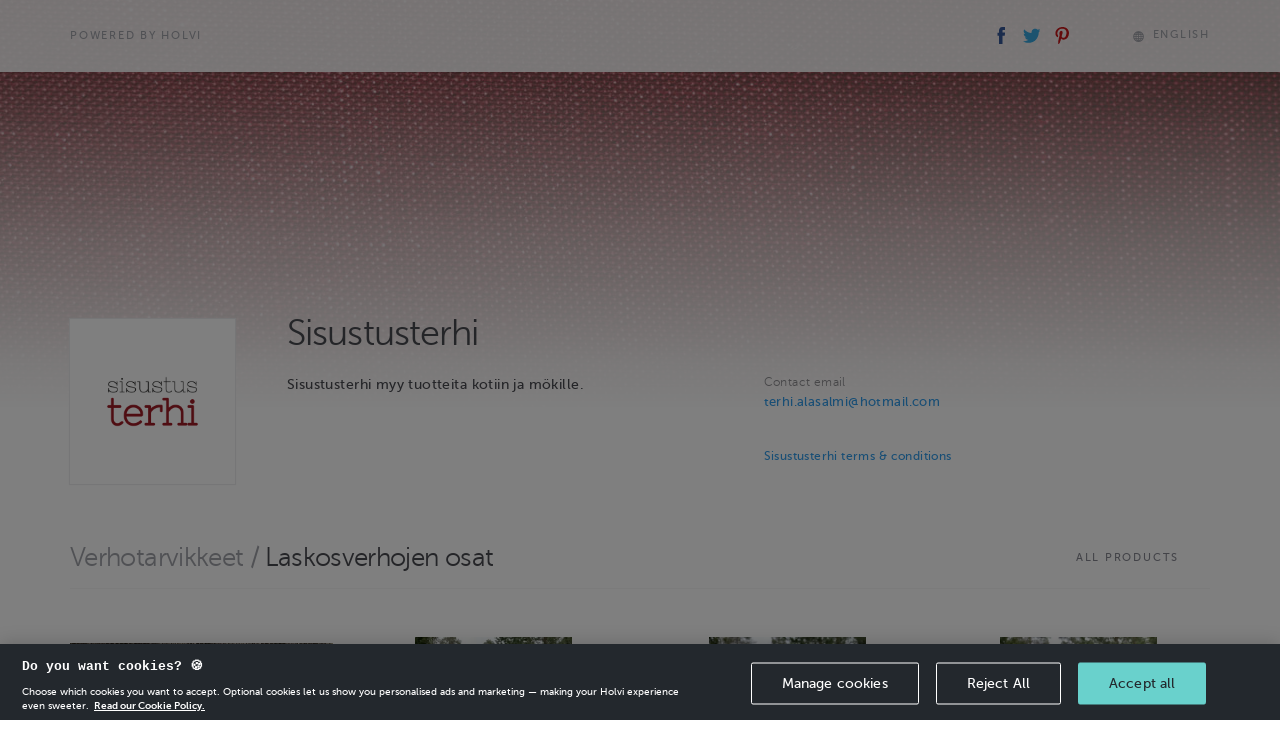

--- FILE ---
content_type: text/html; charset=utf-8
request_url: https://holvi.com/shop/sisustusterhi/section/verhotarvikkeet/laskosverhojen-osat/
body_size: 44469
content:
<!DOCTYPE html>



<html lang="en" class="" ng-app="vault"> <!--<![endif]-->
  <head>
    
    
      <link rel="icon" href="https://assets.holvi.com/assets-cdn/img/brand/2017/favicons/favicon.ico" sizes="16x16 32x32 48x48 64x64" type="image/vnd.microsoft.icon" />
    

    
      <title>Laskosverhojen osat &mdash; Sisustusterhi</title>
    
    
  
  <meta name="viewport" content="width=device-width">

  <meta name="description" content="Sisustusterhi myy tuotteita kotiin ja mökille.">
  

    


  <meta property="og:url" content="https://holvi.com/shop/sisustusterhi/section/verhotarvikkeet/laskosverhojen-osat/"/>
  <meta property="og:title" content="Sisustusterhi (Holvi)"/>
  <meta property="og:image" content="https://cdn.holvi.com/media/poolimage.image/2020/10/30/c00f7100a4c8a27c33c1664cdf72ef5380e2d78b.png"/>
  <meta property="og:type" content="article"/>
  <meta property="og:description" content="Sisustusterhi myy tuotteita kotiin ja mökille."/>
  <meta property="og:site_name" content="Holvi &ndash; Banking for Makers and Doers"/>
  <meta name="twitter:site" content="@Holvi"/>
  <meta name="twitter:card" content="summary">
  
  


    
  <link rel="stylesheet" href="https://assets.holvi.com/vault/static/css/holvitwbs_appenzeller.0d5a90d14272.css">
  <link rel="stylesheet" href="https://assets.holvi.com/vault/static/css/holvicomponents.72679e8ea72f.css">
  <link rel="stylesheet" href="https://assets.holvi.com/vault/static/css/shop/front/1/twbs_storefronts.fec3df703e5a.css">
  
    
<style type="text/css">

  
    .store-background{
      
        background-image: url('https://cdn.holvi.com/media/poolimage.image/2020/10/30/70674732f35bfa5b674cf76b90463ecead60c133.jpg');
      

    }
    .store-background-gradient{
      background-image: linear-gradient(hsla(0,100%,100%,0)0%, hsla(0,100%,100%,0.5)40%,hsla(0,100%,100%,0.7)58%, hsla(0,100%,100%,0.88)80%, hsla(0,100%,100%,0.95)89%, hsla(0,100%,100%,1)100%);
    }
  

  
    .store-background{
      background-repeat: repeat;
      background-size: auto;
    }
  

</style>

  

    
    

    
      
        <script src="https://cdn.cookielaw.org/scripttemplates/otSDKStub.js" data-document-language="true" type="text/javascript" charset="UTF-8" data-domain-script="65fadc8a-cb98-47e9-b0fd-ad4ae3dcdfde" ></script>
        <script type="text/javascript">function OptanonWrapper() { }</script>
        
    

    
  
    
  <script src="https://assets.holvi.com/assets-cdn/lib/jquery/3.7.1/jquery.min.js"></script>
  <script src="https://assets.holvi.com/assets-cdn/lib/bootstrap/4.6.2/js/bootstrap.min.js"></script>

    
    

    
    
<script>
(function(i,s,o,g,r,a,m){i['GoogleAnalyticsObject']=r;i[r]=i[r]||function(){
(i[r].q=i[r].q||[]).push(arguments)},i[r].l=1*new Date();a=s.createElement(o),
m=s.getElementsByTagName(o)[0];a.async=1;a.src=g;m.parentNode.insertBefore(a,m)
})(window,document,'script','//www.google-analytics.com/analytics.js','ga');
</script>
<script>ga('create', 'UA-23625609-1', 'auto', {'name': 'tracker0'});ga('tracker0.require', 'displayfeatures');ga('tracker0.require', 'ec');ga('tracker0.set', '&cu', 'EUR');ga('tracker0.ec:addImpression', {"id": "f5b85323024bdcc67572a7733061c915", "name": "Laskosverhonauha l\u00e4pin\u00e4kyv\u00e4 1 m", "price": "1.50", "position": 0});ga('tracker0.ec:addImpression', {"id": "6c1859e90bfab05cd3a37b7494563086", "name": "Dor Tak \\u002Dsaumurilanka 5000m, valkoinen", "price": "3.90", "position": 1});ga('tracker0.ec:addImpression', {"id": "37606298e35b439a3312df9abd5d5a2a", "name": "Dor Tak \\u002Dsaumurilanka 5000m, luonnonvalkoinen", "price": "3.90", "position": 2});ga('tracker0.ec:addImpression', {"id": "4456c5ab529baf32963482b3e20c7ba9", "name": "Dor Tak \\u002Dsaumurilanka 5000m, tummanharmaa", "price": "3.90", "position": 3});ga('tracker0.ec:addImpression', {"id": "f034be9f1748de8a107f274d68301a84", "name": "Dor Tak \\u002Dompelulanka 1000m, valkoinen", "price": "1.60", "position": 4});ga('tracker0.ec:addImpression', {"id": "9ba6254b32a28dc76a80cc2f6367884d", "name": "Dor Tak \\u002Dompelulanka 1000m, luonnonvalkoinen", "price": "1.60", "position": 5});ga('tracker0.ec:addImpression', {"id": "3727bb6e3d35b8d633ca27b8c2870490", "name": "Dor Tak \\u002Dompelulanka 1000m, tummanharmaa", "price": "1.60", "position": 6});ga('tracker0.ec:addImpression', {"id": "a3d3779c7725e4dd859ced41677489f6", "name": "S\u00e4lekaihtimen vetonaru valkoinen 20 m", "price": "8.00", "position": 7});ga('tracker0.ec:addImpression', {"id": "474daef75352d586a2caecc96aef4546", "name": "Laskosverhon rengas valkoinen muovi 30 kpl", "price": "2.50", "position": 8});ga('tracker0.ec:addImpression', {"id": "4a0797fed8c5bcd8bc089a8dfdf2055b", "name": "Laskosverhon narukiinnikke, knaappi metalli v\u00e4ri valkoinen", "price": "2.00", "position": 9});ga('tracker0.ec:addImpression', {"id": "a008592146a2f7302995081b5e109445", "name": "Laskosverhon narukiinnikke, knaappi metalli v\u00e4ri messinki", "price": "2.00", "position": 10});ga('tracker0.ec:addImpression', {"id": "8152e83ecbbc2aa206fd3da5cfdda661", "name": "Vetonaru valkoinen 20 m vahvuus 2,1mm", "price": "8.00", "position": 11});ga('tracker0.ec:addImpression', {"id": "0ec1c9b0dc42b927e5964020a761e124", "name": "Vetonaru valkoinen 5m 2,1 mm", "price": "2.00", "position": 12});ga('tracker0.ec:addImpression', {"id": "e0e98b7735a102b2b5f68f90dde46eb8", "name": "Vetonaru valkoinen 10 m 2,1 mm", "price": "4.00", "position": 13});ga('tracker0.ec:addImpression', {"id": "b0e6a811deabc11246275d8ba967737b", "name": "Vetonaru valkoinen 15 m 2,1 mm", "price": "6.00", "position": 14});ga('tracker0.ec:addImpression', {"id": "852ee666c9a80daa8b9f3856419ec904", "name": "Laskosverhon narukiinnikke, knaappi kromattu", "price": "2.00", "position": 15});ga('tracker0.ec:addImpression', {"id": "f00941987bdff1102814dec8475cda59", "name": "L\u00e4pin\u00e4kyv\u00e4 kujanauha laskosverhon puikolle 6 m", "price": "4.20", "position": 16});ga('tracker0.send', 'pageview');</script>

    
    
  </head>
  <body class="" >
    

    

  <div class="store-background"></div>
  <div class="store-background-gradient"></div>

  

    
      <div class="store-topbar">
        <div id="header-poweredby" class="container">
          <div class="row">

            <div class="col-sm-6 clearfix store-topbar-left">

              
                <div class="store-topbar-container">
                  
                  <a href="https://www.holvi.com/product/online-store/?utm_source=holvi&amp;utm_medium=referral&amp;utm_campaign=smwPkh&amp;utm_content=en-shop-powered-by
"
                     class="thincaps store-topbar-poweredby">
                    Powered by Holvi
                  </a>
                </div>
              

            </div>

            <div class="col-sm-6 store-topbar-right">
              <div class="store-topbar-container">
                <div class="store-topbar-shareicons">
                  
  <span id="header-shareicons" class="store-topbar-block">
    <a class="social-share social-share-facebook" href="https://www.facebook.com/sharer/sharer.php?u=https%3A//holvi.com/shop/sisustusterhi/section/verhotarvikkeet/laskosverhojen-osat/"><img src="https://assets.holvi.com/vault/static/images/logos/social/facebook.8b50831040f7.svg" class="social-share-icon" title="Share on Facebook"></a><a class="social-share social-share-twitter" href="https://twitter.com/share?url=https%3A//holvi.com/shop/sisustusterhi/section/verhotarvikkeet/laskosverhojen-osat/"><img src="https://assets.holvi.com/vault/static/images/logos/social/twitter.3a2d0cb7a069.svg" class="social-share-icon" title="Tweet"></a><a class="social-share social-share-pinterest" href="https://www.pinterest.com/pin/create/button/?url=https%3A%2F%2Fholvi.com%2Fshop%2Fsisustusterhi%2Fsection%2Fverhotarvikkeet%2Flaskosverhojen-osat%2F&amp;description=Sisustusterhi+myy+tuotteita+kotiin+ja+m%C3%B6kille.+-+Sisustusterhi&amp;media=poolimage.image%2F2020%2F10%2F30%2Fc00f7100a4c8a27c33c1664cdf72ef5380e2d78b.png"><img src="https://assets.holvi.com/vault/static/images/logos/social/pinterest.3aaa5924b2fd.svg" class="social-share-icon" title="Pin it"></a>

  </span>

                </div>

                <div class="store-topbar-buttons">
                  
                    
                  

                  
                    <span id="header-language" class="store-topbar-block store-topbar-language-switcher">
                      <style type="text/css">

        .language-switcher-multi{
            position: relative;
            display: inline-table;
            margin-top: 0.3rem;
        }
        .current-language.haschoices{
            cursor: pointer;
            display: table-row;
        }
        .icon-worldgrid{
            display: table-cell;
            padding-right: 0.6rem;
            font-size: 1.45rem;
        }
        .language-switcher-current-language{
            display: table-cell;
            vertical-align: middle;
        }
        .language-switcher-choices,.language-switcher-choice{
            list-style:none;
            padding:0;margin:0;

        }
        .language-switcher-choice{
            padding: 1.5rem 2rem;
        }
        .language-switcher-choice:not(:first-of-type){
            padding-top: 0;
        }
        .language-switcher-choice-button{
            background-image: none;
            background: none;
            outline: 0;
            filter: none;
            font-weight: 500;
            border:none;
            padding:0;
            margin:0;
            display:block;
        }
        .language-switcher-choices-wrapper:before{
            display: block;
            border-left: 0.75rem solid transparent;
            border-right: 0.75rem solid transparent;
            border-bottom: 1rem solid #f6f6f6;
            position: absolute;
            top: -1rem;
            right: calc(50% - 0.75rem);
            content: '';
        }
        .language-switcher-choices-wrapper{
            position: absolute;
            top: 2.5rem;
            right: 0;
            z-index: 1010;
        }

        .language-switcher-choices{
            background-color: #f6f6f6;
            background-clip: padding-box;
            border-radius: 0.4285714286rem;
            box-shadow: 0 5px 10px rgba(0,0,0,0.2);
            white-space: normal;
        }


    </style><span class="language-switcher-multi thincaps" id="language_snippet_multi" ><span class="current-language haschoices" id="lang-1014"><span class="icon icon-worldgrid"></span><span class="language-switcher-current-language">
                
                    
                        English
                    
                
                    
                
                    
                
            </span></span><div class="language-switcher-choices-wrapper" id="lang-opts-1014" style="display:none"><ul class="language-switcher-choices"><li class="language-switcher-choice"><form method="post" action="/core/misc/set_language/"><input type="hidden" name="csrfmiddlewaretoken" value="DWjxzcp98Tz6drKKq9KGi9GiiyBAi1oSWLq6OH3WvT8pwIkZ14dLXP719wlvHCnS"><input type="hidden" name="language" value="de"><input type="submit" value="Deutsch" class="language-switcher-choice-button thincaps"></form></li><li class="language-switcher-choice"><form method="post" action="/core/misc/set_language/"><input type="hidden" name="csrfmiddlewaretoken" value="DWjxzcp98Tz6drKKq9KGi9GiiyBAi1oSWLq6OH3WvT8pwIkZ14dLXP719wlvHCnS"><input type="hidden" name="language" value="fi"><input type="submit" value="Suomi" class="language-switcher-choice-button thincaps"></form></li></ul></div></span><script type="text/javascript">
        (function(window,document){
            var optsEl=document.getElementById('lang-opts-1014'),
                clangEl=document.getElementById('lang-1014');
            if (optsEl && clangEl){
                clangEl.onclick=function(ev){
                    optsEl.style.display=(optsEl.style.display=='none')?'':'none';
                };
            }
        })(window, document);
    </script>

                    </span>
                  
                </div>

                <div class="clearfix"></div>

              </div>

            </div>

          </div>
        </div>

        
        

      </div>
    

  

  <div class="container" itemscope itemtype="http://schema.org/Store">
    

    
  <div class="merchant-info-top">
    


  
    
      <div id="header-siteinfo-wrapper">
        <div id="header-siteinfo-description"
             class="row store-merchant-meta-container"
             
        >


          <div id="header-siteinfo-image" class="col-md-2 col-sm-3 store-image-container">
            <div class="store-image-center">
              <div class="store-image-wrapper" >
                <div class="store-image" itemprop="logo" style="background-image:url('https://cdn.holvi.com/media/poolimage.image/2020/10/30/c00f7100a4c8a27c33c1664cdf72ef5380e2d78b_450x450_q85.png');">
                </div>
              </div>
            </div>
          </div>

          <div class="col-md-10 col-sm-9 ">
            <div class="store-merchant-meta">

              <h1 class="store-title" itemprop="name">
                Sisustusterhi
              </h1>

              

                <div class="store-merchant-meta-data-container" id="meta-data-container">
                  <div class="row store-merchant-meta-data-container-sans-toggler">

                    <div class="col-md-6 store-description-container"><div class="store-description" id="description-container" data-collapsed="true"><span class="store-description-truncated" id="description-truncated"><p>Sisustusterhi myy tuotteita kotiin ja mökille.</p></span><span class="store-description-full" id="description-full" itemprop="description"><p>Sisustusterhi myy tuotteita kotiin ja mökille.</p></span><div class="visible-xs visible-sm store-merchant-meta-sidebar"><div class="store-merchant-meta-additional"><div class="row"><div class="col-sm-6"><div class="form-group"><label>
              Contact email
            </label><div class="input-wrapper"><span class="form-control"><a href="mailto:terhi.alasalmi@hotmail.com" itemprop="email" class="store-merchant-meta-email">terhi.alasalmi@hotmail.com</a></span></div></div></div></div></div><div id="header-siteinfo-terms" class="store-merchant-meta-terms"><a href="/shop/sisustusterhi/terms_and_conditions/" class="smallp">
      Sisustusterhi terms & conditions
    </a></div></div></div><div class="store-merchant-meta-collapse-toggler" id="togglers-container"><span class="thincaps text-linky" id="container-expand">More info</span><span class="thincaps text-linky" id="container-collapse" data-hidden="true">Less info</span></div></div>

                    <div class="col-md-6 store-merchant-sidebar visible-md visible-lg">
                      


  <div class="store-merchant-meta-additional">
    <div class="row">
      
      
        <div class="col-sm-6">
          <div class="form-group">
            <label>
              Contact email
            </label>
            <div class="input-wrapper">
              <span class="form-control">
                <a href="mailto:terhi.alasalmi@hotmail.com" itemprop="email" class="store-merchant-meta-email">terhi.alasalmi@hotmail.com</a>
              </span>
            </div>
          </div>
        </div>
      
    </div>
  </div>



  <div id="header-siteinfo-terms" class="store-merchant-meta-terms">
    <a href="/shop/sisustusterhi/terms_and_conditions/" class="smallp">
      Sisustusterhi terms & conditions
    </a>
  </div>


                    </div>

                  </div>

                </div>

              

            </div>

          </div>

        </div>
      </div>
    
  


  </div>


    
      <div class="row">
        <div class="col-md-12">

          
  <div class="store-navigation-wrapper">
    
      
      
        <div class="store-navigation-title">
          <div class="row">
            <div class="col-sm-9 col-md-10">
              <h4 class="store-navigation-section-name">
                
                
                  <span class="store-navigation-back">
                    
                      <a href="/shop/sisustusterhi/section/verhotarvikkeet/">Verhotarvikkeet</a>
                    
                    /
                  </span>
                  Laskosverhojen osat
                
              </h4>
            </div>
            <div class="col-sm-3 col-md-2">
              
                <a href="/shop/sisustusterhi/products/">
                  <p class="thincaps store-navigation-button btn btn-gray btn-xs btn-block icon-borderless">
                    All products
                  </p>
                </a>
              
            </div>
          </div>
        </div>
      
    

    
      
    

  </div>


        </div>
      </div>
      <div class="row">
        <div class="col-md-12">
          <div class="store-items">

            <div id="purchase-area"><div id="purchase-area-wrapper"><div class="row"><div class="col-sm-3 store-item" itemscope itemtype="http://schema.org/Product"><a class="store-item-wrapper" href="/shop/sisustusterhi/product/f5b85323024bdcc67572a7733061c915/" itemprop="url"><div class=""><div class="store-item-image-container"><span class="image_wrapper"><div style="background-image:url('https://cdn.holvi.com/media/poolimage.image/2021/05/10/92a45da8cbfbfeaffa038c0a748f2a35deaa3136_600x600_q85.jpeg');"
                     class="store-item-image" itemprop="image" content="https://cdn.holvi.com/media/poolimage.image/2021/05/10/92a45da8cbfbfeaffa038c0a748f2a35deaa3136_600x600_q85.jpeg"></div></span></div><div class="product-details-wrapper"><p class="thincaps store-item-name" itemprop="name">
              Laskosverhonauha läpinäkyvä 1 m
            </p><h6 class="store-item-price" itemprop="offers" itemscope itemtype="http://schema.org/Offer"><span class="store-item-price-amount" itemprop="price">
                €1.50
              </span><span class="smallp store-item-stock" itemprop="availability">
                    60 in stock
                  </span></h6><p class="smallp store-item-description">
              
                Läpinäkyvä laskosverhonauha, jossa on valkoisia renkaita. Nauhan leveys 16mm, renkaiden väli 15 cm. 100% polyesteri Anja Pesola Oy Myyntiyksikkö metri
              
            </p></div></div></a></div><!-- product --><div class="col-sm-3 store-item" itemscope itemtype="http://schema.org/Product"><a class="store-item-wrapper" href="/shop/sisustusterhi/product/6c1859e90bfab05cd3a37b7494563086/" itemprop="url"><div class=""><div class="store-item-image-container"><span class="image_wrapper"><div style="background-image:url('https://cdn.holvi.com/media/poolimage.image/2020/11/02/0565d2791d92a595204d96c49e419a8a699a1df4_600x600_q85.jpeg');"
                     class="store-item-image" itemprop="image" content="https://cdn.holvi.com/media/poolimage.image/2020/11/02/0565d2791d92a595204d96c49e419a8a699a1df4_600x600_q85.jpeg"></div></span></div><div class="product-details-wrapper"><p class="thincaps store-item-name" itemprop="name">
              Dor Tak -saumurilanka 5000m, valkoinen
            </p><h6 class="store-item-price" itemprop="offers" itemscope itemtype="http://schema.org/Offer"><span class="store-item-price-amount" itemprop="price">
                €3.90
              </span><span class="smallp store-item-stock" itemprop="availability">
                    3 in stock
                  </span></h6><p class="smallp store-item-description">
              
                Vahvuus: 40/2, 100% polyesteri.
              
            </p></div></div></a></div><!-- product --><div class="col-sm-3 store-item" itemscope itemtype="http://schema.org/Product"><a class="store-item-wrapper" href="/shop/sisustusterhi/product/37606298e35b439a3312df9abd5d5a2a/" itemprop="url"><div class=""><div class="store-item-image-container"><span class="image_wrapper"><div style="background-image:url('https://cdn.holvi.com/media/poolimage.image/2020/11/02/2d6bf9c159e09c2ee55e25cb9d560130aa380af8_600x600_q85.jpeg');"
                     class="store-item-image" itemprop="image" content="https://cdn.holvi.com/media/poolimage.image/2020/11/02/2d6bf9c159e09c2ee55e25cb9d560130aa380af8_600x600_q85.jpeg"></div></span></div><div class="product-details-wrapper"><p class="thincaps store-item-name" itemprop="name">
              Dor Tak -saumurilanka 5000m, luonnonvalkoinen
            </p><h6 class="store-item-price" itemprop="offers" itemscope itemtype="http://schema.org/Offer"><span class="store-item-price-amount" itemprop="price">
                €3.90
              </span><span class="smallp store-item-stock" itemprop="availability">
                    6 in stock
                  </span></h6><p class="smallp store-item-description">
              
                Vahvuus: 40/2, 100% polyesteri.
              
            </p></div></div></a></div><!-- product --><div class="col-sm-3 store-item" itemscope itemtype="http://schema.org/Product"><a class="store-item-wrapper" href="/shop/sisustusterhi/product/4456c5ab529baf32963482b3e20c7ba9/" itemprop="url"><div class=""><div class="store-item-image-container"><span class="image_wrapper"><div style="background-image:url('https://cdn.holvi.com/media/poolimage.image/2020/11/02/5bb11b8c74bb21d826c0c1f29abcf1edfb06b83d_600x600_q85.jpeg');"
                     class="store-item-image" itemprop="image" content="https://cdn.holvi.com/media/poolimage.image/2020/11/02/5bb11b8c74bb21d826c0c1f29abcf1edfb06b83d_600x600_q85.jpeg"></div></span></div><div class="product-details-wrapper"><p class="thincaps store-item-name" itemprop="name">
              Dor Tak -saumurilanka 5000m, tummanharmaa
            </p><h6 class="store-item-price" itemprop="offers" itemscope itemtype="http://schema.org/Offer"><span class="store-item-price-amount" itemprop="price">
                €3.90
              </span><span class="smallp store-item-stock" itemprop="availability">
                    4 in stock
                  </span></h6><p class="smallp store-item-description">
              
                Vahvuus: 40/2, 100% polyesteri.
              
            </p></div></div></a></div><!-- product --></div><div class="row"><div class="col-sm-3 store-item" itemscope itemtype="http://schema.org/Product"><a class="store-item-wrapper" href="/shop/sisustusterhi/product/f034be9f1748de8a107f274d68301a84/" itemprop="url"><div class=""><div class="store-item-image-container"><span class="image_wrapper"><div style="background-image:url('https://cdn.holvi.com/media/poolimage.image/2020/11/02/4de91f648f4e2452826e4f642832a48ebf849f7e_600x600_q85.jpeg');"
                     class="store-item-image" itemprop="image" content="https://cdn.holvi.com/media/poolimage.image/2020/11/02/4de91f648f4e2452826e4f642832a48ebf849f7e_600x600_q85.jpeg"></div></span></div><div class="product-details-wrapper"><p class="thincaps store-item-name" itemprop="name">
              Dor Tak -ompelulanka 1000m, valkoinen
            </p><h6 class="store-item-price" itemprop="offers" itemscope itemtype="http://schema.org/Offer"><span class="store-item-price-amount" itemprop="price">
                €1.60
              </span><span class="smallp store-item-stock" itemprop="availability">
                    6 in stock
                  </span></h6><p class="smallp store-item-description">
              
                Vahvuus: 40/2, 100% polyesteri.
              
            </p></div></div></a></div><!-- product --><div class="col-sm-3 store-item" itemscope itemtype="http://schema.org/Product"><a class="store-item-wrapper" href="/shop/sisustusterhi/product/9ba6254b32a28dc76a80cc2f6367884d/" itemprop="url"><div class=""><div class="store-item-image-container"><span class="image_wrapper"><div style="background-image:url('https://cdn.holvi.com/media/poolimage.image/2020/11/02/ac61885c54ac3728bdc2c1f5264c88fdf736fd51_600x600_q85.jpeg');"
                     class="store-item-image" itemprop="image" content="https://cdn.holvi.com/media/poolimage.image/2020/11/02/ac61885c54ac3728bdc2c1f5264c88fdf736fd51_600x600_q85.jpeg"></div></span></div><div class="product-details-wrapper"><p class="thincaps store-item-name" itemprop="name">
              Dor Tak -ompelulanka 1000m, luonnonvalkoinen
            </p><h6 class="store-item-price" itemprop="offers" itemscope itemtype="http://schema.org/Offer"><span class="store-item-price-amount" itemprop="price">
                €1.60
              </span><span class="smallp store-item-stock" itemprop="availability">
                    1 in stock
                  </span></h6><p class="smallp store-item-description">
              
                Vahvuus: 40/2, 100% polyesteri.
              
            </p></div></div></a></div><!-- product --><div class="col-sm-3 store-item" itemscope itemtype="http://schema.org/Product"><a class="store-item-wrapper" href="/shop/sisustusterhi/product/3727bb6e3d35b8d633ca27b8c2870490/" itemprop="url"><div class=""><div class="store-item-image-container"><span class="image_wrapper"><div style="background-image:url('https://cdn.holvi.com/media/poolimage.image/2020/11/02/beee22944a2c4256f2d50f4c21fcc4cd3806630a_600x600_q85.jpeg');"
                     class="store-item-image" itemprop="image" content="https://cdn.holvi.com/media/poolimage.image/2020/11/02/beee22944a2c4256f2d50f4c21fcc4cd3806630a_600x600_q85.jpeg"></div></span></div><div class="product-details-wrapper"><p class="thincaps store-item-name" itemprop="name">
              Dor Tak -ompelulanka 1000m, tummanharmaa
            </p><h6 class="store-item-price" itemprop="offers" itemscope itemtype="http://schema.org/Offer"><span class="store-item-price-amount" itemprop="price">
                €1.60
              </span><span class="smallp store-item-stock" itemprop="availability">
                    4 in stock
                  </span></h6><p class="smallp store-item-description">
              
                Vahvuus: 40/2, 100% polyesteri.
              
            </p></div></div></a></div><!-- product --><div class="col-sm-3 store-item" itemscope itemtype="http://schema.org/Product"><a class="store-item-wrapper" href="/shop/sisustusterhi/product/a3d3779c7725e4dd859ced41677489f6/" itemprop="url"><div class=""><div class="store-item-image-container"><span class="image_wrapper"><div style="background-image:url('https://cdn.holvi.com/media/poolimage.image/2020/11/21/16eaba3cdc83671937b636d02bb6177669d3713d_600x600_q85.jpeg');"
                     class="store-item-image" itemprop="image" content="https://cdn.holvi.com/media/poolimage.image/2020/11/21/16eaba3cdc83671937b636d02bb6177669d3713d_600x600_q85.jpeg"></div></span></div><div class="product-details-wrapper"><p class="thincaps store-item-name" itemprop="name">
              Sälekaihtimen vetonaru valkoinen 20 m
            </p><h6 class="store-item-price" itemprop="offers" itemscope itemtype="http://schema.org/Offer"><span class="store-item-price-amount" itemprop="price">
                €8.00
              </span><span class="smallp store-item-stock" itemprop="availability">
                    7 in stock
                  </span></h6><p class="smallp store-item-description">
              
                Valkoinen vetopunos 100 % polyesteri Ydinlanka
              
            </p></div></div></a></div><!-- product --></div><div class="row"><div class="col-sm-3 store-item" itemscope itemtype="http://schema.org/Product"><a class="store-item-wrapper" href="/shop/sisustusterhi/product/474daef75352d586a2caecc96aef4546/" itemprop="url"><div class=""><div class="store-item-image-container"><span class="image_wrapper"><div style="background-image:url('https://cdn.holvi.com/media/poolimage.image/2021/07/20/fc01931b2f41f894ae9f7c3aaa40b3209506bcf0_600x600_q85.jpeg');"
                     class="store-item-image" itemprop="image" content="https://cdn.holvi.com/media/poolimage.image/2021/07/20/fc01931b2f41f894ae9f7c3aaa40b3209506bcf0_600x600_q85.jpeg"></div></span></div><div class="product-details-wrapper"><p class="thincaps store-item-name" itemprop="name">
              Laskosverhon rengas valkoinen muovi 30 kpl
            </p><h6 class="store-item-price" itemprop="offers" itemscope itemtype="http://schema.org/Offer"><span class="store-item-price-amount" itemprop="price">
                €2.50
              </span><span class="smallp store-item-stock" itemprop="availability">
                    18 in stock
                  </span></h6><p class="smallp store-item-description">
              
                Monikäyttöinen rengas askarteluun ja laskosverhoihin. Halkaisija 11/ 7 mm. Paketissa 30 kpl renkaita. Anja Pesola Oy
              
            </p></div></div></a></div><!-- product --><div class="col-sm-3 store-item" itemscope itemtype="http://schema.org/Product"><a class="store-item-wrapper" href="/shop/sisustusterhi/product/4a0797fed8c5bcd8bc089a8dfdf2055b/" itemprop="url"><div class=""><div class="store-item-image-container"><span class="image_wrapper"><div style="background-image:url('https://cdn.holvi.com/media/poolimage.image/2021/07/25/98936ebdb119d109de76c7409d1392023ffce8a2_600x600_q85.jpeg');"
                     class="store-item-image" itemprop="image" content="https://cdn.holvi.com/media/poolimage.image/2021/07/25/98936ebdb119d109de76c7409d1392023ffce8a2_600x600_q85.jpeg"></div></span></div><div class="product-details-wrapper"><p class="thincaps store-item-name" itemprop="name">
              Laskosverhon narukiinnikke, knaappi metalli väri valkoinen
            </p><h6 class="store-item-price" itemprop="offers" itemscope itemtype="http://schema.org/Offer"><span class="store-item-price-amount" itemprop="price">
                €2.00
              </span><span class="smallp store-item-stock" itemprop="availability">
                    4 in stock
                  </span></h6><p class="smallp store-item-description">
              
                Knaappiin on helppo pyöräyttää roikkuvat laskosverhojen ja sälekaihtimien vetonarut. Pituus 7,5 cm Ruuvataan seinään kiinni. Anja Pesola
              
            </p></div></div></a></div><!-- product --><div class="col-sm-3 store-item" itemscope itemtype="http://schema.org/Product"><a class="store-item-wrapper" href="/shop/sisustusterhi/product/a008592146a2f7302995081b5e109445/" itemprop="url"><div class=""><div class="store-item-image-container"><span class="image_wrapper"><div style="background-image:url('https://cdn.holvi.com/media/poolimage.image/2021/07/25/d93c5fbffe4710f908177047c492c6556ee645a5_600x600_q85.jpeg');"
                     class="store-item-image" itemprop="image" content="https://cdn.holvi.com/media/poolimage.image/2021/07/25/d93c5fbffe4710f908177047c492c6556ee645a5_600x600_q85.jpeg"></div></span></div><div class="product-details-wrapper"><p class="thincaps store-item-name" itemprop="name">
              Laskosverhon narukiinnikke, knaappi metalli väri messinki
            </p><h6 class="store-item-price" itemprop="offers" itemscope itemtype="http://schema.org/Offer"><span class="store-item-price-amount" itemprop="price">
                €2.00
              </span><span class="smallp store-item-stock" itemprop="availability">
                    2 in stock
                  </span></h6><p class="smallp store-item-description">
              
                Knaappiin on helppo pyöräyttää roikkuvat laskosverhojen ja sälekaihtimien vetonarut. Pituus 7,5 cm Ruuvataan seinään kiinni. Pakkauksessa mukana 2 kpl ruuveja. …
              
            </p></div></div></a></div><!-- product --><div class="col-sm-3 store-item" itemscope itemtype="http://schema.org/Product"><a class="store-item-wrapper" href="/shop/sisustusterhi/product/8152e83ecbbc2aa206fd3da5cfdda661/" itemprop="url"><div class=""><div class="store-item-image-container"><span class="image_wrapper"><div style="background-image:url('https://cdn.holvi.com/media/poolimage.image/2020/11/21/44c89e4e37dd13cb22892c5d579b6f1016178cf7_600x600_q85.jpeg');"
                     class="store-item-image" itemprop="image" content="https://cdn.holvi.com/media/poolimage.image/2020/11/21/44c89e4e37dd13cb22892c5d579b6f1016178cf7_600x600_q85.jpeg"></div></span></div><div class="product-details-wrapper"><p class="thincaps store-item-name" itemprop="name">
              Vetonaru valkoinen 20 m vahvuus 2,1mm
            </p><h6 class="store-item-price" itemprop="offers" itemscope itemtype="http://schema.org/Offer"><span class="store-item-price-amount" itemprop="price">
                €8.00
              </span><span class="smallp store-item-stock" itemprop="availability">
                    3 in stock
                  </span></h6><p class="smallp store-item-description">
              
                Valkoinen vetopunos Vahvuus 2,1 mm 100 % polyesteri Ydinlanka Ei sovellu perinteiseen sälekaihtimeen,vetopunos on siihen liian paksu.
              
            </p></div></div></a></div><!-- product --></div><div class="row"><div class="col-sm-3 store-item" itemscope itemtype="http://schema.org/Product"><a class="store-item-wrapper" href="/shop/sisustusterhi/product/0ec1c9b0dc42b927e5964020a761e124/" itemprop="url"><div class=""><div class="store-item-image-container"><span class="image_wrapper"><div style="background-image:url('https://cdn.holvi.com/media/poolimage.image/2020/11/21/e585bb88d90bae2db408161ace7fce2b7478da08_600x600_q85.jpeg');"
                     class="store-item-image" itemprop="image" content="https://cdn.holvi.com/media/poolimage.image/2020/11/21/e585bb88d90bae2db408161ace7fce2b7478da08_600x600_q85.jpeg"></div></span></div><div class="product-details-wrapper"><p class="thincaps store-item-name" itemprop="name">
              Vetonaru valkoinen 5m 2,1 mm
            </p><h6 class="store-item-price" itemprop="offers" itemscope itemtype="http://schema.org/Offer"><span class="store-item-price-amount" itemprop="price">
                €2.00
              </span><span class="smallp store-item-stock" itemprop="availability">
                    2 in stock
                  </span></h6><p class="smallp store-item-description">
              
                Valkoinen vetopunos Vahvuus 2,1 mm 100% polyesteri Ydinlanka Ei sovellu perinteiseen sälekaihtimeen,vetopunoksen vahvuus on liian paksu siihen.
              
            </p></div></div></a></div><!-- product --><div class="col-sm-3 store-item" itemscope itemtype="http://schema.org/Product"><a class="store-item-wrapper" href="/shop/sisustusterhi/product/e0e98b7735a102b2b5f68f90dde46eb8/" itemprop="url"><div class=""><div class="store-item-image-container"><span class="image_wrapper"><div style="background-image:url('https://cdn.holvi.com/media/poolimage.image/2020/11/21/d70d533cfe56b6b1444b521f05f4c59b8ecaf19d_600x600_q85.jpeg');"
                     class="store-item-image" itemprop="image" content="https://cdn.holvi.com/media/poolimage.image/2020/11/21/d70d533cfe56b6b1444b521f05f4c59b8ecaf19d_600x600_q85.jpeg"></div></span></div><div class="product-details-wrapper"><p class="thincaps store-item-name" itemprop="name">
              Vetonaru valkoinen 10 m 2,1 mm
            </p><h6 class="store-item-price" itemprop="offers" itemscope itemtype="http://schema.org/Offer"><span class="store-item-price-amount" itemprop="price">
                €4.00
              </span><span class="smallp store-item-stock" itemprop="availability">
                    1 in stock
                  </span></h6><p class="smallp store-item-description">
              
                Valkoinen vetopunos Vahvuus 2,1 mm 100% polyesteri Ydinlanka Ei sovellu perinteiseen sälekaihtimeen,vetopunos on siihen liian paksu.
              
            </p></div></div></a></div><!-- product --><div class="col-sm-3 store-item" itemscope itemtype="http://schema.org/Product"><a class="store-item-wrapper" href="/shop/sisustusterhi/product/b0e6a811deabc11246275d8ba967737b/" itemprop="url"><div class=""><div class="store-item-image-container"><span class="image_wrapper"><div style="background-image:url('https://cdn.holvi.com/media/poolimage.image/2020/11/21/480c05607440ee9a407ee201d45bcdffa1b57a1a_600x600_q85.jpeg');"
                     class="store-item-image" itemprop="image" content="https://cdn.holvi.com/media/poolimage.image/2020/11/21/480c05607440ee9a407ee201d45bcdffa1b57a1a_600x600_q85.jpeg"></div></span></div><div class="product-details-wrapper"><p class="thincaps store-item-name" itemprop="name">
              Vetonaru valkoinen 15 m 2,1 mm
            </p><h6 class="store-item-price" itemprop="offers" itemscope itemtype="http://schema.org/Offer"><span class="store-item-price-amount" itemprop="price">
                €6.00
              </span><span class="smallp store-item-stock" itemprop="availability">
                    1 in stock
                  </span></h6><p class="smallp store-item-description">
              
                Valkoinen vetopunos Vahvuus 2,1 mm 100% polyesteri Ydinlanka Ei sovellu perinteiseen sälekaihtimeen,vetopunoksen vahvuus on siihen liian paksu.
              
            </p></div></div></a></div><!-- product --><div class="col-sm-3 store-item" itemscope itemtype="http://schema.org/Product"><a class="store-item-wrapper" href="/shop/sisustusterhi/product/852ee666c9a80daa8b9f3856419ec904/" itemprop="url"><div class=""><div class="store-item-image-container"><span class="image_wrapper"><div style="background-image:url('https://cdn.holvi.com/media/poolimage.image/2023/10/29/ade8a96a55f1f98f9e4e1c8d6ac8a988f8cb1391_600x600_q85.jpeg');"
                     class="store-item-image" itemprop="image" content="https://cdn.holvi.com/media/poolimage.image/2023/10/29/ade8a96a55f1f98f9e4e1c8d6ac8a988f8cb1391_600x600_q85.jpeg"></div></span></div><div class="product-details-wrapper"><p class="thincaps store-item-name" itemprop="name">
              Laskosverhon narukiinnikke, knaappi kromattu
            </p><h6 class="store-item-price" itemprop="offers" itemscope itemtype="http://schema.org/Offer"><span class="store-item-price-amount" itemprop="price">
                €2.00
              </span><span class="smallp store-item-stock" itemprop="availability">
                    7 in stock
                  </span></h6><p class="smallp store-item-description">
              
                Knaappiin on helppo pyöräyttää roikkuvat laskosverhojen ja sälekaihtimien vetonarut. Pituus 7,5 cm Ruuvataan seinään kiinni. Anja Pesola
              
            </p></div></div></a></div><!-- product --></div><div class="row"><div class="col-sm-3 store-item" itemscope itemtype="http://schema.org/Product"><a class="store-item-wrapper
                store-item-wrapper-sold-out" href="/shop/sisustusterhi/product/f00941987bdff1102814dec8475cda59/" itemprop="url"><div class="store-item-sold-out"><div class="store-item-image-container"><span class="image_wrapper"><div style="background-image:url('https://cdn.holvi.com/media/poolimage.image/2021/05/10/9efea9e21dc5b755f868686d14ff2c1aa9d1fc30_600x600_q85.jpeg');"
                     class="store-item-image" itemprop="image" content="https://cdn.holvi.com/media/poolimage.image/2021/05/10/9efea9e21dc5b755f868686d14ff2c1aa9d1fc30_600x600_q85.jpeg"></div></span></div><div class="product-details-wrapper"><p class="thincaps store-item-name" itemprop="name">
              Läpinäkyvä kujanauha laskosverhon puikolle 6 m
            </p><h6 class="store-item-price" itemprop="offers" itemscope itemtype="http://schema.org/Offer"><span class="store-item-price-amount" itemprop="price">
                €4.20
              </span></h6><p class="smallp store-item-description">
              
                Läpinäkyvä kujanauha, jota käytetään laskosverhoissa . Nauhan leveys 19mm. Ommellaan yläreunasta yhdellä tikillä kiinni. 100% polyesteri Paketissa 6 m kujanauhaa. …
              
            </p></div></div><div class="store-item-sold-out-banner thincaps"><span class="store-item-sold-out-banner-text">
              Sold out
            </span></div></a></div><!-- product --></div></div></div><script type="application/ld+json">
    
{
"@context": "http://schema.org",
"@type": "Store",
"description": "Sisustusterhi myy tuotteita kotiin ja mökille.",
"name": "Sisustusterhi",
"logo": "https://cdn.holvi.com/media/poolimage.image/2020/10/30/c00f7100a4c8a27c33c1664cdf72ef5380e2d78b_450x450_q85.png",
"url": "https://holvi.com/shop/sisustusterhi/"
}

  </script>

          </div>
        </div>
      </div>
    

    
    

  </div>

  <div class="container">
    
      



<div class="footer-top-border"></div>

<div id="footer">
  <div class="row">
    <div class="col-sm-8 col-md-6">
      <div class="footer-tagline-container">
        
        <a href="https://www.holvi.com/product/online-store/?utm_source=holvi&amp;utm_medium=referral&amp;utm_campaign=smwPkh&amp;utm_content=en-shop-footer
"
           target="_blank"
           id="footer-create-account-link"
           class="thincaps"
        >
          <div class="logo-container">
            <img class="logo" src="https://assets.holvi.com/vault/static/images/logos/holvi/logo-symbol-green.c718f16ff8eb.svg">
          </div>
          <div class="create-account-tagline-container">
            <span class="create-account-tagline">
              
                <span class="text-linky">Create</span> your own Holvi online store in minutes.
              
            </span>
          </div>

        </a>

      </div>
    </div>
  </div>


  <div class="row">
    <div class="col-sm-8 col-md-6">
      <div class="regulatory-blurb smallp">
        <p class="smallp">
          Holvi Payment Services Ltd is regulated by the Financial Supervisory Authority of Finland as an Authorised Payment Institution with license to operate in the European Economic Area.
        </p>
        <p class="smallp">
          &copy; 2026
          Holvi Payment Services Ltd.
        </p>
      </div>
    </div>

    <div class="col-sm-4 col-md-4 col-md-offset-2">
      <div class="regulatory-blurb smallp">
        
          <ul class="list-plain">
            
              <li>
                <a href="/shop/sisustusterhi/terms_and_conditions/">Shop Terms and Conditions</a>
              </li>
            
            
              <li>
                <a href="/shop/sisustusterhi/privacy_policy/">Shop Privacy Policy</a>
              </li>
            
          </ul>
        
      </div>
    </div>

  </div>

</div>

    
  </div>



    

    
    
<!-- Google Code for Submit_registration_form_thanks_page Conversion Page -->
<script type="text/javascript">
/* <![CDATA[ */
var google_conversion_id = 1018440256;
var google_conversion_language = "en";
var google_conversion_format = "3";
var google_conversion_color = "ffffff";
var google_conversion_label = "";
var google_remarketing_only = false;

/* ]]> */
</script>
<script type="text/javascript" src="//www.googleadservices.com/pagead/conversion.js">
</script>
<noscript>
<div style="display:inline;">
<img height="1" width="1" style="border-style:none;" alt="" src="//www.googleadservices.com/pagead/conversion/1018440256/?label=&amp;guid=ON&amp;script=0"/>
</div>
</noscript>
    
  
  

  <script type="text/javascript">
    (function(window,document){

      var description           = document.getElementById( "description-container" ),
          toggler_collapse      = document.getElementById( "container-collapse" ),
          toggler_expand        = document.getElementById( "container-expand" );

      function collapseContainer(){
        description.setAttribute( "data-collapsed", "true" );
        toggler_collapse.setAttribute( "data-hidden", "true" );
        toggler_expand.setAttribute( "data-hidden", "false" );
      }

      function expandContainer(){
        description.setAttribute( "data-collapsed", "false" );
        toggler_collapse.setAttribute( "data-hidden", "false" );
        toggler_expand.setAttribute( "data-hidden", "true" );
      }

      if (toggler_expand && toggler_collapse) {
        toggler_expand.addEventListener( "click", expandContainer, false );
        toggler_collapse.addEventListener( "click", collapseContainer, false );
      }

    })(window,document);
  </script>


    
    
  

    
    
    
    
    
    
  </body>
</html>
